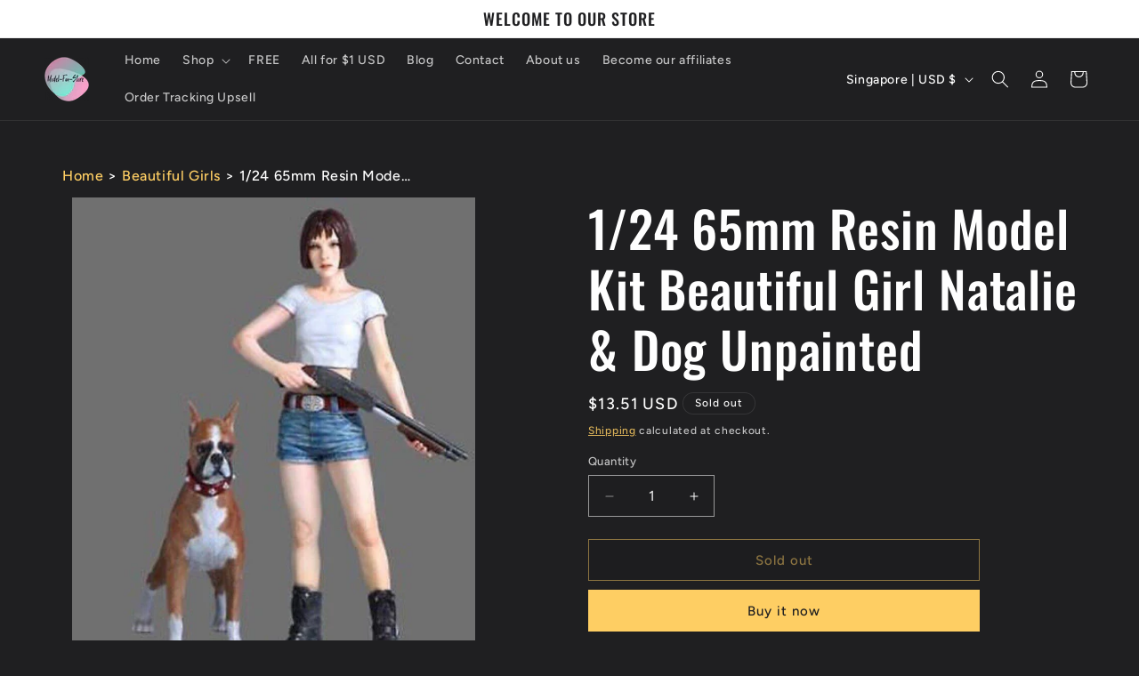

--- FILE ---
content_type: application/javascript
request_url: https://model-fan-store.com/apps/mansion-flare/scripts/model-fan-store.com/flareai_script.js
body_size: 613
content:
/*
LOOKUPS_FLAREAI_DOMAIN_SCRIPTS_flareai_script.js
*/
// GLOBAL VARIABLES
var structuredDataSchemaMarkupArray = [];
var domainName = "model-fan-store.com";
var window_url = window.location.href;
// console.log('window_url: '+window_url);
var filename = window_url.split('/').pop().split('?')[0];
// console.log('filename: '+filename);

// Check if jQuery is NOT Already Loaded
if (typeof jQuery == 'undefined') { // jquery not currently loaded
	// console.log("Load jQuery if it's not already loaded");
	// Load jQuery if it's not already loaded
	var script = document.createElement('script');
	// Current jquery min library as of 07-Aug-25
	script.src = 'https://ajax.googleapis.com/ajax/libs/jquery/3.7.1/jquery.min.js'; // Other Libraries: 'https://code.jquery.com/jquery-3.7.1.min.js'; https://cdnjs.cloudflare.com/ajax/libs/jquery/3.7.1/jquery.min.js
	script.onload = function() {
		flareAI_jQueryCode();
	};
	script.type = 'text/javascript';
	document.getElementsByTagName('head')[0].appendChild(script);
} else { // jQuery is defined
	  flareAI_jQueryCode();
} // jquery not currently loaded OR jQuery is defined


/*
JQUERY-DEPENDENT CODE WRAPPED HERE
*/
function flareAI_jQueryCode() {
jQuery(function($) { // This pattern is called a jQuery IIFE (Immediately Invoked Function Expression) and ensures $ always refers to jQuery inside that scope.

var googleAnalyticsMeasurementId = 'G-JLY4P0C4NZ';
if (googleAnalyticsMeasurementId != "") {
	var scriptObjectForMansionPageTracking = document.createElement("script");  // create a script DOM node
	scriptObjectForMansionPageTracking.type="text/javascript";
	scriptObjectForMansionPageTracking.async=true;
	scriptObjectForMansionPageTracking.setAttribute('crossorigin','anonymous');
	scriptObjectForMansionPageTracking.src = "https://www.googletagmanager.com/gtag/js?id="+googleAnalyticsMeasurementId;  // set its src to the provided URL
	document.head.appendChild(scriptObjectForMansionPageTracking);  // add it to the end of the head section of the page
}

var script = document.createElement('script');
script.src = 'https://'+domainName+'/apps/mansion-flare/scripts/flareai_tag_manager.js';
script.type = 'text/javascript';
script.async = true;
document.head.appendChild(script);

});
} // flareAI_jQueryCode
